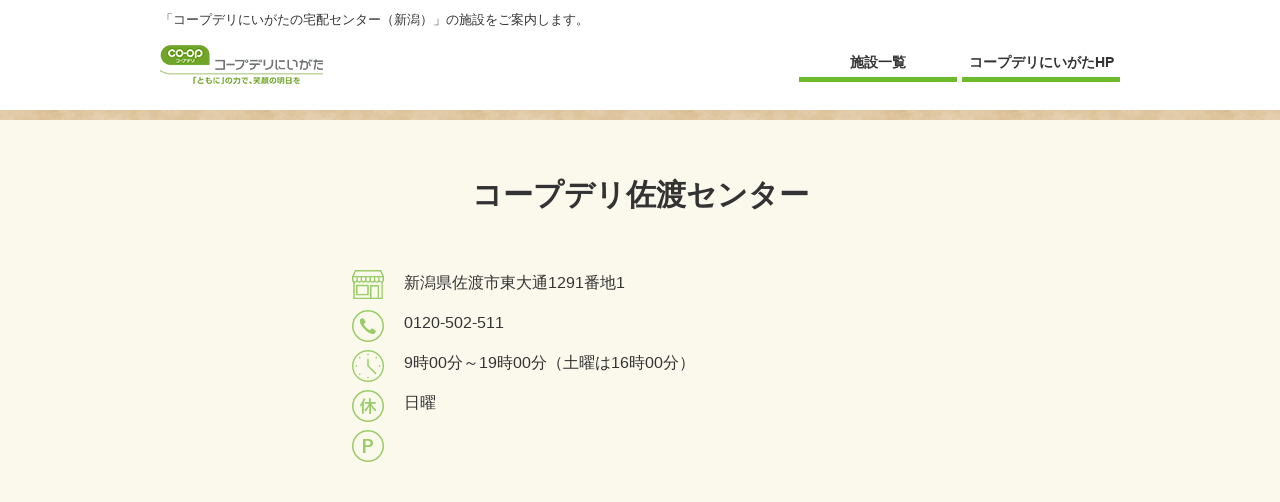

--- FILE ---
content_type: text/html; charset=UTF-8
request_url: https://map.coopdeli.coop/niigata/deliver.php?shop_id=45108505
body_size: 6005
content:
<!doctype html>
<html lang="ja">
<head>
<!-- Google Tag Manager -->
<script>(function(w,d,s,l,i){w[l]=w[l]||[];w[l].push({'gtm.start':
new Date().getTime(),event:'gtm.js'});var f=d.getElementsByTagName(s)[0],
j=d.createElement(s),dl=l!='dataLayer'?'&l='+l:'';j.async=true;j.src=
'https://www.googletagmanager.com/gtm.js?id='+i+dl;f.parentNode.insertBefore(j,f);
})(window,document,'script','dataLayer','GTM-NLC2LZH');</script>
<!-- End Google Tag Manager -->
<!-- Google Tag Manager GA4 -->
<script>(function(w,d,s,l,i){w[l]=w[l]||[];w[l].push({'gtm.start':
new Date().getTime(),event:'gtm.js'});var f=d.getElementsByTagName(s)[0],
j=d.createElement(s),dl=l!='dataLayer'?'&l='+l:'';j.async=true;j.src=
'https://www.googletagmanager.com/gtm.js?id='+i+dl;f.parentNode.insertBefore(j,f);
})(window,document,'script','dataLayer','GTM-MHGFRP');</script>
<!-- End Google Tag Manager GA4 -->
<meta charset="utf-8">
<meta http-equiv="X-UA-Compatible" content="IE=Edge" />
<meta name="viewport" content="width=device-width,initial-scale=1" />
<meta name="format-detection" content="telephone=no" />
<meta name="description" content="「コープデリにいがたの宅配センター（新潟）」の施設をご案内します。コープデリ佐渡センター。生活協同組合コープデリにいがた（生協）。" />
<meta name="keywords" content="コープデリ佐渡センター,コープデリにいがた" />
<meta property="og:title" content="コープデリ佐渡センター／施設情報（新潟県）｜生活協同組合コープデリにいがた（生協）" />
<meta property="og:type" content="website" />
<meta property="og:site_name" content="生活協同組合（生協）コープデリにいがた" />
<meta property="og:image" content="https://map.coopdeli.coop/img/ogp_reserve.png" />
<meta property="og:description" content="「コープデリにいがたの宅配センター（新潟）」の施設をご案内します。コープデリ佐渡センター。生活協同組合コープデリにいがた（生協）。" />
<meta name="twitter:card" content="summary_large_image">
<title>コープデリ佐渡センター／施設情報（新潟県）｜生活協同組合コープデリにいがた（生協）</title>
<!--[if lt IE 9]><script src="../js/html5shiv.min.js"></script><![endif]-->
<link rel="shortcut icon" href="../img/favicon.ico" />
<link rel="apple-touch-icon" href="../img/apple-touch-icon.png" />
<link rel="stylesheet" href="../css/common.css">
<link rel="stylesheet" href="../css/shop.css">
<link rel="stylesheet" href="../css/featherlight.css">
<script type="text/javascript" src="../js/jquery.min.js"></script>
<script type="text/javascript" src="../js/featherlight.js"></script>
</head>

<body>
<!-- Google Tag Manager (noscript) -->
<noscript><iframe src="https://www.googletagmanager.com/ns.html?id=GTM-NLC2LZH"
height="0" width="0" style="display:none;visibility:hidden"></iframe></noscript>
<!-- End Google Tag Manager (noscript) -->
<!-- Google Tag Manager (noscript) GA4 -->
<noscript><iframe src="https://www.googletagmanager.com/ns.html?id=GTM-MHGFRP"
height="0" width="0" style="display:none;visibility:hidden"></iframe></noscript>
<!-- End Google Tag Manager (noscript) GA4 -->
<header>
	<p class="header-txt1">「コープデリにいがたの宅配センター（新潟）」の施設をご案内します。</p>
	<div class="header">
		<div class="header-logo"><img src="../img/logo7.png" alt="コープデリにいがた"></div>
		<div class="header-navi">
			<ul>
				<li><a href="./?marea_id=5">施設一覧</a></li>
<!--				<li><a href="https://niigata.coopnet.or.jp/service/">店舗トップ</a></li>-->
				<li><a href="https://niigata.coopdeli.coop/" target="_blank">コープデリにいがたHP</a></li>
			</ul>
		</div>
	</div>
</header>

<section class="shop-info-wrap bg-yellow">
	<h1 class="shop-name">コープデリ佐渡センター</h1>
	<div class="shop-info">
<div class="shop-data shop_nopic">			<dl>
				<dt><img src="../img/info-icon-address.svg" alt="住所"></dt>
				<dd>
					<p>新潟県佐渡市東大通1291番地1</p>
				</dd>
				<dt><img src="../img/info-icon-tel.svg" alt="電話番号"></dt>
				<dd>
					<p>0120-502-511</p>
				</dd>
				<dt><img src="../img/info-icon-time.svg" alt="営業時間"></dt>
				<dd>
					<p>9時00分～19時00分（土曜は16時00分）</p>
				</dd>
				<dt><img src="../img/info-icon-holiday.svg" alt="休業日"></dt>
				<dd>
					<p>日曜</p>
				</dd>
				<dt><img src="../img/info-icon-parking.svg" alt="駐車場"></dt>
				<dd>
					<p></p>
				</dd>
			</dl>
		</div>
	</div>

	 
</section>

<section class="shop-info-wrap">
	<div class="shop-map">
		<div class="google-map">
		 <iframe style="border:0" loading="lazy" allowfullscreen src="https://www.google.com/maps/embed/v1/search?q=38.003449%2C138.328537&key=AIzaSyD5sIYNkSctX0TEKs9gH-AiW3qybL131HU"></iframe>
		</div>
		<p class="shop-map-link"><a href="https://maps.google.com/maps?q=38.003449,138.328537" target="_blank">大きな地図で見る</a></p>
	</div>

</section>

<footer>
	<div class="footer-navi">
		<div class="grass">
		 <picture>
		  <source media="(min-width: 641px)" srcset="../img/img_town02pc.png">
		  <source media="(max-width: 640px)" srcset="../img/img_town02sp.png">
		  <img src="../img/img_town02pc.png">
		 </picture>
		</div>

<ul>
	<li><a href="https://www.coopnet.jp/terms/" target="_blank" class="blank">サイトのご利用にあたって</a></li>
	<li><a href="https://www.coopnet.jp/policy/" target="_blank" class="blank">個人情報保護について</a></li>
</ul>

	</div>
	<div class="page-top">
		<p class="copyright">Copyright &copy; CO-OPDELI CONSUMERS’ CO-OPERATIVE UNION. All rights reserved.</p>
		<div id="pageTop"><img src="../img/pagetop.svg" alt="ページトップへ"></div>
	</div>
</footer>
<script type="text/javascript" src="../js/common.js"></script>
</body>
</html>


--- FILE ---
content_type: text/css
request_url: https://map.coopdeli.coop/css/common.css
body_size: 9016
content:
@charset "utf-8";
/* ---------------------------------------------
	reset
--------------------------------------------- */
body,div,dl,dt,dd,ul,ol,li,h1,h2,h3,h4,h5,h6,pre,form,fieldset,input,textarea,p,blockquote,th,td,img { margin: 0; padding: 0; }
table {	border-collapse: collapse; border-spacing: 0; }
fieldset,img { border: 0; }
img { display: block; }
img a { border: none; }
address,caption,cite,code,dfn,em,th,var { font-style: normal; font-weight: normal; }
ol, ul { list-style: none; }
caption, th { text-align: left; }
h1,h2,h3,h4,h5,h6 {	font-size: 100%; font-weight: normal; line-height: 1.0; }
q:before, q:after {	content: ""; }
figure { width: 100%; margin: 0; padding: 0;}

/* ---------------------------------------------
	common
--------------------------------------------- */
* {
	-webkit-box-sizing: border-box;
	-moz-box-sizing: border-box;
	box-sizing: border-box;
}
body {
	-webkit-text-size-adjust: 100%;
	word-break: break-all;
	color: #333;
    font-size: 16px;
    font-family: '游ゴシック Medium','Yu Gothic Medium','YuGothic M','游ゴシック','Yu Gothic','游ゴシック体',YuGothic, "ヒラギノ角ゴ ProN W3", "Hiragino Kaku Gothic ProN", "ヒラギノ角ゴ Pro W3", "Hiragino Kaku Gothic Pro", "メイリオ", Meiryo, "M+ 1p", "ＭＳ Ｐゴシック", "MS PGothic", sans-serif;
    background: #fff;
}
img { max-width: 100%; height: auto; }
a { text-decoration: none; }
a:link {color: #333;}
a:visited {color: #333;}
a:hover { color: rgba(246, 102, 34, 1); text-decoration: underline; -webkit-transition: all .3s; transition: all .3s;}
a:active {color: rgba(110, 185, 44, 1);}
p {line-height: 1.6;}
.indent {text-indent: -1em; padding-left: 1em;}
.nowrap {white-space: nowrap;}

@media only screen and (max-width: 768px) {
}
@media only screen and (max-width: 640px) {
}
@media only screen and (max-width: 480px) {
}

/* ---------------------------------------------
	footer
--------------------------------------------- */
.other-service {
    max-width: 990px;
    margin: 0 auto 15px;
    padding: 30px 15px 0;
    display: flex;
    flex-wrap: wrap;
    justify-content: center;
}
.other-service-ttl {
    font-size: 14px;
}
.other-service-ttl::after {
    content: ":";
    margin-left: 3px;
}
.other-service ul {
    display: flex;
    flex-wrap: wrap;
    justify-content: center;
    align-items: center;
}
.other-service ul li {
    font-size: 13px;
    margin-left: 1.5em;
}
.other-service ul li a {
    padding-left: 18px;
    background-image: url(../img/ico_circle_right.png);
    background-repeat: no-repeat;
    background-size: auto 14px;
    background-position: left center;
}
.other-service ul li a.blank::after {
    content: "";
    display: inline-block;
    position: relative;
    width: 1em;
    height: 1em;
    background-image: url(../img/ico_blank.png);
    background-repeat: no-repeat;
    background-position: right center;
    top: 1px;
    margin-left: 2px;
}
@media only screen and (max-width: 640px) {
    .other-service {
        padding: 20px 0 0;
    }
    .other-service-ttl::after {
        content: "";
        margin-left: 0;
    }
    .other-service ul {
        width: 100%;
        border-top: 1px solid rgba(223, 217, 181, 1);
    }
    .other-service ul li {
        width: 50%;
        font-size: 12px;
        margin-left: 0px;
        text-align: left;
        border-bottom: 1px solid rgba(223, 217, 181, 1);
    }
    .other-service ul li::before {
        content: "";
        padding-left: 20px;
        display: flex;
    }
    .other-service ul li:nth-child(2n) {
        border-left: 1px solid rgba(223, 217, 181, 1);
    }
    .other-service ul li a {
        display: block;
        padding: 10px 5px 10px 20px;
        background-size: auto 12px;
        background-position: left 5px center;
    }
}

.grass {
    background-repeat: repeat-x;
    background-position: left bottom;
    background-size: auto 9px;
}

.town-img {
    margin-left: auto;
}
.footer-navi ul {
    display: flex;
    flex-wrap: wrap;
    justify-content: center;
    align-items: center;
    margin-top: 15px;
    margin-bottom: 15px;
    padding-top:1em;
}
.footer-navi ul li {
    font-size: 13px;
    margin-left: 1.5em;
}
.footer-navi ul li:first-child {
    margin-left: 0;
}
.footer-navi ul li a.blank::after {
    content: "";
    display: inline-block;
    position: relative;
    width: 1em;
    height: 1em;
    background-image: url(../img/ico_blank.png);
    background-repeat: no-repeat;
    background-position: right center;
    top: 1px;
    margin-left: 2px;
}
@media only screen and (max-width: 640px) {
    .footer-navi ul li {
        width: 100%;
        margin-left: 0;
        margin-bottom: 10px;
        text-align: center;
    }
    .footer-navi ul li:last-child {
        margin-bottom: 0;
    }
}

.page-top {
    background-color: rgba(223, 217, 181, 1);
    padding: 0 15px;
}
.copyright {
    font-size: 12px;
    text-align: center;
    color: rgba(113, 161, 39, 1);
    line-height: 40px;
}
#pageTop {
    position: fixed;
    width: 40px;
    right: 0px;
    bottom: 0px;
    z-index: 998;
    cursor: pointer;
}
/* ---------------------------------------------
	header
--------------------------------------------- */
header {
    padding: 10px 15px 30px;
    background-image: url(../img/border01.png);
    background-repeat: repeat-x;
    background-size: auto 10px;
    background-position: left bottom;
}
.header-txt1 {
    font-size: 13px;
    max-width: 960px;
    margin: 0 auto 10px;
}
.header {
    max-width: 960px;
    margin: 0 auto;
    display: flex;
    flex-wrap: wrap;
    justify-content: space-between;
    align-items: center;
}
.header-navi ul {
    display: flex;
}
.header-navi ul li {
    font-size: 14px;
    font-weight: bold;
    text-align: center;
    width: 158px;
    margin-left: 5px;
}
.header-navi ul li:first-child {
    margin-left: 0;
}
.header-navi ul li a {
    display: block;
    border-bottom: 5px solid rgba(110, 185, 44, 1);
    padding: 5px 0;
}
.header-navi ul li a:hover {
    text-decoration: none;
    border-bottom: 5px solid rgba(246, 102, 34, 1);
}
@media only screen and (max-width: 640px) {
    header {
        padding: 10px 15px 20px;
        background-size: auto 5px;
    }
    .header-txt1 {
        display: none;
    }
    .header {
        justify-content: center;
    }
    .header > div {
        width: 100%;
    }
    .header-logo {
        max-width: 130px;
        margin: 0 auto 10px;
    }
    .header-navi ul {
        justify-content: center;
    }
    .header-navi ul li {
        font-size: 13px;
    }
    
}

/* ---------------------------------------------
	contents
--------------------------------------------- */
.instructions-wrap {
    max-width: 990px;
    margin: 0 auto;
    padding: 40px 15px;
}
.instructions-title {
    border-bottom: 5px solid rgba(151, 204, 103, 1);
    margin-bottom: 20px;
    padding-bottom: 10px;
    display: flex;
    justify-content: space-between;
    align-items: center;
}
.instructions-title h2 {
    font-size: 20px;
    font-weight: bold;
}
.instructions-close {
    text-align: right;
}
.instructions-close a {
    font-size: 14px;
    background-image: url(../img/arrow-right.svg);
    background-repeat: no-repeat;
    background-size: 14px auto;
    background-position: left center;
    padding-left: 19px;
}
.icon-instructions {
    display: flex;
    flex-wrap: wrap;
}
.icon-instructions li {
    width: calc((100% - 20px) / 2);
    margin-right: 20px;
    margin-bottom: 20px;
    padding-bottom: 20px;
    border-bottom: 1px dotted #ccc;
}
.icon-instructions li:nth-child(2n) {
    margin-right: 0;
}
.icon-instructions li dl {
    display: flex;
}
.icon-instructions li dl dt {
    width: 50px;
    margin-right: 10px;
    white-space: nowrap;
}
.icon-instructions li dl dd {
    flex: 1;
    font-size: 14px;
}
.icon-instructions li dl dd a{
text-decoration:underline;
}
.icon-instructions-title {
    font-weight: bold;
}
@media only screen and (max-width: 768px) {
    .instructions-title h2 {
        font-size: 18px;
    }
    .icon-instructions li {
        width: 100%;
    }
    .icon-instructions li:nth-child(2n) {
        margin-right: 0px;
    }
 .print-btn{display:none;}
}
@media only screen and (max-width: 640px) {
    .instructions-title h2 {
        font-size: 16px;
    }
    
}

/*キャンペーンバナー*/
.cambnrArea{
 width: 92%;
 margin: 0 auto;
}
.cambnrArea ul{
 text-align: center;
 margin: 0;
 padding: 0;
}
.cambnrArea ul li{
 list-style: none;
 display: inline-block;
 width:46%;
 padding:1em;
}
@media screen and (max-width: 479px) {
.cambnrArea{
 width: 100%;
}
 .cambnrArea ul li{
  width:90%;
  padding:0.2em;
 }
}


--- FILE ---
content_type: text/css
request_url: https://map.coopdeli.coop/css/shop.css
body_size: 7802
content:
@charset "utf-8";

.shop-info-wrap {
    padding: 60px 15px;
}
.bg-yellow {
    background-color: rgba(251, 248, 236, 1);
}

.lnk_undr a{text-decoration:underline;}
@media only screen and (max-width: 768px) {
    .shop-info-wrap {
        padding: 40px 15px;
    }
}

.shop-name {
    font-size: 30px;
    font-weight: bold;
    text-align: center;
    margin-bottom: 60px;
}
.shop-info {
    max-width: 960px;
    margin: 0 auto 40px;
    display: flex;
    flex-wrap: wrap;
}
.shop-photo {
    width: 41.66666%;
    margin-right: 30px;
}
.shop-photo img {
    border-radius: 8px;
}
.shop-data {
    width: calc(100% - 41.66666% - 30px);
}
.shop_nopic {
width: 60%;
margin: 0 auto;
}
.shop-data dl {
    display: flex;
    flex-wrap: wrap;
    margin-bottom: 30px;
}
.shop-data dl dt {
    width: 32px;
}
.shop-data dl dd {
    width: calc(100% - 32px);
    padding-left: 20px;
    margin-bottom: 15px;
}

/* LINE友だち追加 */
.shop-line-btn {
    max-width: 320px;
    margin: -10px 0 20px;
}
.shop-line-btn a {
    display: block;
    padding: 14px 10px;
    background-color: rgba(26,185,0,1);
    border-radius: 50px;
    text-align: center;
    font-weight: bold;
    line-height: 1;
    color: #fff;
    text-decoration: none !important;
}
.shop-line-btn a:hover {
    background-color: rgba(27,199,85,1);
}
/* LINE友だち追加 ここまで */

.shop-data-gmap a {
    font-size: 15px;
    color: rgba(212, 85, 0, 1);
}
.shop-data-gmap a.blank::after {
    content: "";
    display: inline-block;
    position: relative;
    width: 1em;
    height: 1em;
    background-image: url(../img/ico_blank.png);
    background-repeat: no-repeat;
    background-position: right center;
    top: 1px;
    margin-left: 2px;
}
.mBem1{margin-bottom:1em;}
.wdt100{width:100%;}

@media only screen and (max-width: 768px) {
    .shop-name {
        font-size: 24px;
        margin-bottom: 30px;
    }
    .shop-photo {
        width: 100%;
        max-width: 400px;
        margin: 0 auto 30px;
    }
    .shop-data {
        width: 100%;
    }
    /* LINE友だち追加 */
    .shop-line-btn {
        margin: -10px auto 20px;
    }
    
}
@media only screen and (max-width: 640px) {
    .shop-name {
        font-size: 20px;
    }
}

.shop-link {
    max-width: 960px;
    margin: 0 auto;
}
.shop-link ul {
    display: flex;
    flex-wrap: wrap;
}
.shop-link ul li.print-btn {
    width: 40px;
}
.shop-link ul li:nth-child(1),
.shop-link ul li:nth-child(2),
.shop-link ul li:nth-child(3),
.shop-link ul li:nth-child(4) {
}
.shop-link ul li {
    text-align: center;
    line-height: 40px;
    font-size: 13px;
    font-weight: bold;
    width: calc((100% - 50px - 50px) / 4);
    margin-right: 10px;
}
.shop-link ul li a {
    display: block;
    background-color: rgba(151, 204, 103, 1);
    border-radius: 40px;
    color: #fff;
}
.shop-link ul li:nth-child(1) a {
    background-color: rgba(184, 160, 112, 1);
}
.shop-link ul li a:hover {
    background-color: rgba(246, 102, 34, 1);
    text-decoration: none;
}
.shop-link ul li.blank a {
    background-image: url(../img/ico_blank_white.png);
    background-repeat: no-repeat;
    background-position: right 10px center;
}
@media only screen and (max-width: 768px) {
    .shop-link ul {
        display: block;
    }
    .shop-link ul li.print-btn {
        width: 40px;
        margin: 0 auto;
    }
    .shop-link ul li:nth-child(1),
    .shop-link ul li:nth-child(2),
    .shop-link ul li:nth-child(3),
    .shop-link ul li:nth-child(4) {
        width: 100%;
        max-width: 320px;
        margin: 0 auto 10px;
    }
    
}

.shop-message {
    max-width: 960px;
    border-top: 1px dotted #999;
    margin: 30px auto 0;
    padding-top: 20px;
}
.shop-message p {
    font-size: 15px;
    line-height: 1.8;
}

.shop-map {
    max-width: 960px;
    margin: 0 auto 40px;
}
.google-map iframe {
    width: 100%;
    height: 450px;
}
.shop-map-link {
    text-align: right;
}
.shop-map-link a {
    font-size: 14px;
    background-image: url(../img/arrow-right.svg);
    background-repeat: no-repeat;
    background-size: 14px auto;
    background-position: left center;
    padding-left: 19px;
}

.shop-service {
    max-width: 960px;
    margin: 0 auto;
}
.shop-service-title {
    border-bottom: 5px solid rgba(151, 204, 103, 1);
    margin-bottom: 20px;
    padding-bottom: 10px;
    display: flex;
    justify-content: space-between;
    align-items: center;
}
.shop-service-title h2 {
    font-size: 20px;
    font-weight: bold;
}
.icon-info {
    text-align: right;
}
.icon-info a {
    font-size: 14px;
    background-image: url(../img/arrow-right.svg);
    background-repeat: no-repeat;
    background-size: 14px auto;
    background-position: left center;
    padding-left: 19px;
}
.service-icon {
    display: flex;
    flex-wrap: wrap;
}
.service-icon li {
    width: calc((100% - 40px) / 5);
    margin-right: 10px;
    margin-bottom: 15px;
}
.service-icon li:nth-child(5n) {
    margin-right: 0;
}
.service-icon li dl {
    display: flex;
    align-items: center;
}
.service-icon li dl dt {
    width: 36px;
    margin-right: 8px;
    white-space: nowrap;
}
.service-icon li dl dd {
    flex: 1;
    font-size: 14px;
    font-weight: bold;
}
@media only screen and (max-width: 768px) {
    .shop-service-title h2 {
        font-size: 18px;
    }
    .service-icon li {
        width: calc((100% - 20px) / 3);
    }
    .service-icon li:nth-child(5n) {
        margin-right: 10px;
    }
    .service-icon li:nth-child(3n) {
        margin-right: 0px;
    }
}
@media only screen and (max-width: 640px) {
    .shop-service-title h2 {
        font-size: 16px;
    }
    .service-icon li {
        width: calc((100% - 10px) / 2);
    }
    .service-icon li:nth-child(5n) {
        margin-right: 10px;
    }
    .service-icon li:nth-child(3n) {
        margin-right: 10px;
    }
    .service-icon li:nth-child(2n) {
        margin-right: 0px;
    }
    .service-icon li dl dt {
        width: 30px;
        margin-right: 5px;
    }
    
}

.link-box {
    padding: 30px 15px 15px;
    background-color: rgba(252, 250, 242, 1);
}
.link-box ul {
    max-width: 960px;
    margin: 0 auto;
    display: flex;
    flex-wrap: wrap;
}
.link-box ul li {
    margin-right: 20px;
    margin-bottom: 15px;
    font-size: 14px;
}
.link-box ul li a {
    display: block;
    background-image: url(../img/arrow-right.svg);
    background-repeat: no-repeat;
    background-size: 14px auto;
    background-position: left top 4px;
    padding-left: 19px;
}

.shop-data a,.shop-news a{
text-decoration:underline;
}


@media print {
    .bg-yellow {
        background-color: #fff;
    }

    .header-txt1,
    .header-navi,
    .shop-data-gmap,
    .shop-link,
    .shop-map-link,
    .icon-info,
    .link-box,
    .other-service,
    .footer-navi,
    #pageTop {
        display: none;
    }
    .shop-info-wrap {
        padding: 40px 15px;
    }
    .shop-name {
        font-size: 24px;
        margin-bottom: 30px;
    }
    .shop-info {
        margin: 0 auto;
    }
    .shop-photo {
        width: 100%;
        max-width: 400px;
        margin: 0 auto 30px;
    }
    .shop-data {
        width: 100%;
    }

    .shop-message {
        margin: 0 auto 0;
    }

    .shop-service-title h2 {
        font-size: 18px;
    }
    .service-icon li {
        width: calc((100% - 20px) / 3);
    }
    .service-icon li:nth-child(5n) {
        margin-right: 10px;
    }
    .service-icon li:nth-child(3n) {
        margin-right: 0px;
    }

}

--- FILE ---
content_type: image/svg+xml
request_url: https://map.coopdeli.coop/img/info-icon-holiday.svg
body_size: 1627
content:
<?xml version="1.0" encoding="utf-8"?>
<!-- Generator: Adobe Illustrator 25.3.1, SVG Export Plug-In . SVG Version: 6.00 Build 0)  -->
<svg version="1.1" id="レイヤー_1" xmlns="http://www.w3.org/2000/svg" xmlns:xlink="http://www.w3.org/1999/xlink" x="0px"
	 y="0px" viewBox="0 0 32 32" style="enable-background:new 0 0 32 32;" xml:space="preserve">
<style type="text/css">
	.st0{fill:#97CC67;}
</style>
<path class="st0" d="M16,1.5C24,1.5,30.5,8,30.5,16S24,30.5,16,30.5S1.5,24,1.5,16S8,1.5,16,1.5 M16,0C7.2,0,0,7.2,0,16
	s7.2,16,16,16s16-7.2,16-16S24.8,0,16,0L16,0z"/>
<g>
	<path class="st0" d="M8,15c1.5-1.7,2.6-3.5,3.2-5.5c0.1-0.4,0.2-0.8,0.3-1.2c0.8,0.2,1.3,0.4,1.7,0.5c0.2,0.1,0.3,0.2,0.3,0.3
		s-0.1,0.2-0.2,0.3c-0.2,0-0.3,0.2-0.4,0.6c-0.3,0.8-0.7,1.6-1.1,2.5V21v2.6c0,0.1,0,0.1,0,0.2c0,0-0.1,0-0.2,0h-1.5
		c-0.1,0-0.2-0.1-0.2-0.2V21v-3.8c0-0.8,0-1.4,0-1.9c-0.3,0.4-0.6,0.8-0.9,1.2c-0.1,0.2-0.2,0.2-0.3,0.2s-0.1-0.1-0.2-0.3
		C8.5,15.9,8.3,15.4,8,15z M15.3,13.7H13c-0.1,0-0.1,0-0.2,0c0,0,0-0.1,0-0.2v-1.3c0-0.1,0-0.1,0-0.2h0.1h2.3H17v-1.3
		c0-1,0-1.8-0.1-2.4c0.6,0,1.2,0.1,1.8,0.1c0.2,0,0.3,0.1,0.3,0.2c0,0.1,0,0.2-0.1,0.4c-0.1,0.1-0.1,0.7-0.1,1.7v1.4h2.4h2.3
		c0.1,0,0.2,0.1,0.2,0.2v1.3c0,0.1-0.1,0.2-0.2,0.2h-2.3h-1.8c0.7,1.4,1.4,2.5,2.2,3.5c0.7,0.8,1.6,1.7,2.6,2.5
		c-0.3,0.3-0.6,0.7-0.8,1.2c-0.1,0.2-0.2,0.4-0.3,0.4c0,0-0.2-0.1-0.3-0.2c-1.7-1.6-3-3.5-3.9-5.5c0,1.8,0,3.8,0.1,5.8
		c0,0.4,0,1,0,1.7c0,0.3,0,0.5,0,0.6s0,0.2,0,0.2h-0.1h-1.5c-0.1,0-0.1,0-0.2,0s0-0.1,0-0.2c0,0,0-0.5,0-1.3c0-2.4,0.1-4.6,0.1-6.6
		c-0.8,2-2,3.8-3.7,5.4c-0.2,0.2-0.3,0.3-0.3,0.3c-0.1,0-0.2-0.1-0.3-0.4c-0.2-0.4-0.5-0.8-0.8-1.1c2.1-1.8,3.6-3.8,4.5-6.1l0.1-0.3
		L15.3,13.7z"/>
</g>
</svg>


--- FILE ---
content_type: image/svg+xml
request_url: https://map.coopdeli.coop/img/info-icon-parking.svg
body_size: 721
content:
<?xml version="1.0" encoding="utf-8"?>
<!-- Generator: Adobe Illustrator 25.3.1, SVG Export Plug-In . SVG Version: 6.00 Build 0)  -->
<svg version="1.1" id="レイヤー_1" xmlns="http://www.w3.org/2000/svg" xmlns:xlink="http://www.w3.org/1999/xlink" x="0px"
	 y="0px" viewBox="0 0 32 32" style="enable-background:new 0 0 32 32;" xml:space="preserve">
<style type="text/css">
	.st0{fill:#97CC67;}
</style>
<path class="st0" d="M16,1.5C24,1.5,30.5,8,30.5,16c0,8-6.5,14.5-14.5,14.5S1.5,24,1.5,16C1.5,8,8,1.5,16,1.5 M16,0
	C7.2,0,0,7.2,0,16s7.2,16,16,16s16-7.2,16-16S24.8,0,16,0L16,0z"/>
<g>
	<path class="st0" d="M11,9H16c3.3,0,5,1.3,5,4c0,1.4-0.5,2.4-1.5,3.2c-0.9,0.6-2.1,0.9-3.6,0.9h-2.4V23H11V9z M13.5,10.8v4.5h2.3
		c1.8,0,2.8-0.8,2.8-2.3c0-1.5-0.9-2.2-2.7-2.2H13.5z"/>
</g>
</svg>


--- FILE ---
content_type: application/javascript
request_url: https://map.coopdeli.coop/js/common.js
body_size: 563
content:
//PageTop
$(function() {
    var TopBtn = $('#pageTop');
    TopBtn.hide();
    //スクロール位置が300でボタンを表示
    $(window).scroll(function() {
        if ($(this).scrollTop() > 300) {
            TopBtn.slideDown();
        }
        else {
            TopBtn.slideUp();
        }
    });
    //ボタンを押下するとトップへ移動
    TopBtn.click(function() {
        $('body,html').animate({
            scrollTop: 0
        }, 300);
        return false;
    });
});

// サイトアクセス時フェードイン
$(function(){
    $('body').hide();
    $('body').fadeIn(500);
});


--- FILE ---
content_type: image/svg+xml
request_url: https://map.coopdeli.coop/img/info-icon-address.svg
body_size: 1825
content:
<?xml version="1.0" encoding="utf-8"?>
<!-- Generator: Adobe Illustrator 25.3.1, SVG Export Plug-In . SVG Version: 6.00 Build 0)  -->
<svg version="1.1" id="レイヤー_1" xmlns="http://www.w3.org/2000/svg" xmlns:xlink="http://www.w3.org/1999/xlink" x="0px"
	 y="0px" viewBox="0 0 32 28.8" style="enable-background:new 0 0 32 28.8;" xml:space="preserve">
<style type="text/css">
	.st0{fill:#97CC67;}
</style>
<g>
	<path class="st0" d="M32,6.5c0-0.1,0-0.1,0-0.2c0,0,0-0.1,0-0.1c0,0,0,0,0,0l-2.7-5.9C29.1,0.2,28.9,0,28.6,0H3.4
		C3.1,0,2.9,0.2,2.8,0.4L0.1,6.3c0,0,0,0,0,0C0,6.4,0,6.4,0,6.5v3.2c0,1,0.5,1.9,1.3,2.4v16c0,0.4,0.3,0.7,0.7,0.7h16.7h7.7H30
		c0.4,0,0.7-0.3,0.7-0.7v-16c0.8-0.5,1.3-1.4,1.4-2.4L32,6.5C32,6.5,32,6.5,32,6.5z M19.4,16.2h6.3v11.2h-6.3V16.2z M27,27.5V15.5
		c0-0.4-0.3-0.7-0.7-0.7h-7.7c-0.4,0-0.7,0.3-0.7,0.7v11.9H2.7V12.6c0.1,0,0.1,0,0.2,0c0.9,0,1.7-0.4,2.2-1c0.5,0.6,1.3,1,2.2,1
		c0.9,0,1.7-0.4,2.2-1c0.5,0.6,1.3,1,2.2,1c0.9,0,1.7-0.4,2.2-1c0.5,0.6,1.3,1,2.2,1c0.9,0,1.7-0.4,2.2-1c0.5,0.6,1.3,1,2.2,1
		c0.9,0,1.7-0.4,2.2-1c0.5,0.6,1.3,1,2.2,1c0.9,0,1.7-0.4,2.2-1c0.5,0.6,1.3,1,2.2,1c0,0,0.1,0,0.1,0v14.8H27z M28.2,1.4l2.1,4.5
		h-3.3h-4.4h0h-4.4h-4.4H9.4h0H5.1H1.8l2.1-4.5H28.2z M30.6,9.8c0,0.8-0.7,1.5-1.5,1.5s-1.5-0.7-1.5-1.5V7.2h3V9.8z M20.4,11.3
		c-0.8,0-1.5-0.7-1.5-1.5V7.2h3v2.5C21.9,10.6,21.2,11.3,20.4,11.3z M17.5,9.8c0,0.8-0.7,1.5-1.5,1.5s-1.5-0.7-1.5-1.5V7.2h3V9.8z
		 M7.3,11.3c-0.8,0-1.5-0.7-1.5-1.5V7.2h3v2.5C8.7,10.6,8.1,11.3,7.3,11.3 M10.1,7.2h3v2.5c0,0.8-0.7,1.5-1.5,1.5
		c-0.8,0-1.5-0.7-1.5-1.5V7.2z M24.7,11.3c-0.8,0-1.5-0.7-1.5-1.5c0,0,0,0,0,0V7.2h3v2.5C26.2,10.6,25.6,11.3,24.7,11.3z M1.4,7.2h3
		v2.5c0,0.8-0.7,1.5-1.5,1.5s-1.5-0.7-1.5-1.5V7.2z"/>
	<path class="st0" d="M16,14.6H4.7c-0.4,0-0.7,0.3-0.7,0.7v9c0,0.4,0.3,0.7,0.7,0.7H16c0.4,0,0.7-0.3,0.7-0.7v-9
		C16.7,14.9,16.4,14.6,16,14.6z M15.3,16v7.6H5.4V16H15.3z"/>
</g>
</svg>


--- FILE ---
content_type: image/svg+xml
request_url: https://map.coopdeli.coop/img/pagetop.svg
body_size: 636
content:
<?xml version="1.0" encoding="utf-8"?>
<!-- Generator: Adobe Illustrator 25.3.1, SVG Export Plug-In . SVG Version: 6.00 Build 0)  -->
<svg version="1.1" id="レイヤー_1" xmlns="http://www.w3.org/2000/svg" xmlns:xlink="http://www.w3.org/1999/xlink" x="0px"
	 y="0px" viewBox="0 0 40 40" style="enable-background:new 0 0 40 40;" xml:space="preserve">
<style type="text/css">
	.st0{opacity:0.3;}
	.st1{fill:#FFFFFF;}
</style>
<g class="st0">
	<rect width="40" height="40"/>
</g>
<path class="st1" d="M27.7,25.1c-0.4,0-0.6-0.1-0.9-0.4L20,17.9l-6.8,6.8c-0.5,0.5-1.3,0.5-1.8,0c-0.5-0.5-0.5-1.3,0-1.8l7.7-7.7
	c0.5-0.5,1.3-0.5,1.8,0l7.7,7.7c0.5,0.5,0.5,1.3,0,1.8C28.4,25,28.1,25.1,27.7,25.1z"/>
</svg>


--- FILE ---
content_type: image/svg+xml
request_url: https://map.coopdeli.coop/img/info-icon-time.svg
body_size: 1798
content:
<?xml version="1.0" encoding="utf-8"?>
<!-- Generator: Adobe Illustrator 25.3.1, SVG Export Plug-In . SVG Version: 6.00 Build 0)  -->
<svg version="1.1" id="レイヤー_1" xmlns="http://www.w3.org/2000/svg" xmlns:xlink="http://www.w3.org/1999/xlink" x="0px"
	 y="0px" viewBox="0 0 32 32" style="enable-background:new 0 0 32 32;" xml:space="preserve">
<style type="text/css">
	.st0{fill:#97CC67;}
</style>
<g>
	<g>
		<g>
			<path class="st0" d="M16,5.2c0.4,0,0.7-0.3,0.7-0.7V4.2c0-0.4-0.3-0.7-0.7-0.7s-0.7,0.3-0.7,0.7v0.3C15.3,4.9,15.6,5.2,16,5.2z"
				/>
			<path class="st0" d="M16,26.8c-0.4,0-0.7,0.3-0.7,0.7v0.3c0,0.4,0.3,0.7,0.7,0.7s0.7-0.3,0.7-0.7v-0.3
				C16.7,27.1,16.4,26.8,16,26.8z"/>
			<path class="st0" d="M4.5,15.3H4.2c-0.4,0-0.7,0.3-0.7,0.7s0.3,0.7,0.7,0.7h0.3c0.4,0,0.7-0.3,0.7-0.7S4.9,15.3,4.5,15.3z"/>
			<path class="st0" d="M27.8,15.3h-0.3c-0.4,0-0.7,0.3-0.7,0.7s0.3,0.7,0.7,0.7h0.3c0.4,0,0.7-0.3,0.7-0.7S28.2,15.3,27.8,15.3z"/>
			<path class="st0" d="M8.1,7.2c-0.3-0.3-0.7-0.3-1,0s-0.3,0.7,0,1l0.2,0.2c0.1,0.1,0.3,0.2,0.5,0.2c0.2,0,0.3-0.1,0.5-0.2
				c0.3-0.3,0.3-0.7,0-1L8.1,7.2z"/>
			<path class="st0" d="M7.4,23.6l-0.2,0.2c-0.3,0.3-0.3,0.7,0,1C7.3,25,7.5,25,7.7,25S8,25,8.1,24.8l0.2-0.2c0.3-0.3,0.3-0.7,0-1
				C8.1,23.3,7.7,23.3,7.4,23.6z"/>
			<path class="st0" d="M23.9,7.2l-0.2,0.2c-0.3,0.3-0.3,0.7,0,1c0.1,0.1,0.3,0.2,0.5,0.2c0.2,0,0.3-0.1,0.5-0.2l0.2-0.2
				c0.3-0.3,0.3-0.7,0-1C24.6,6.9,24.1,6.9,23.9,7.2z"/>
			<path class="st0" d="M16.7,15.7V9.4c0-0.4-0.3-0.7-0.7-0.7S15.3,9,15.3,9.4V16c0,0.2,0.1,0.3,0.2,0.5l7.6,7.6
				c0.1,0.1,0.3,0.2,0.5,0.2c0.2,0,0.3-0.1,0.5-0.2c0.3-0.3,0.3-0.7,0-1L16.7,15.7z"/>
			<path class="st0" d="M16,0C7.2,0,0,7.2,0,16s7.2,16,16,16s16-7.2,16-16S24.8,0,16,0z M16,30.6C7.9,30.6,1.4,24.1,1.4,16
				S7.9,1.4,16,1.4S30.6,7.9,30.6,16S24.1,30.6,16,30.6z"/>
		</g>
	</g>
</g>
</svg>


--- FILE ---
content_type: text/plain
request_url: https://www.google-analytics.com/j/collect?v=1&_v=j102&a=1737167682&t=pageview&_s=1&dl=https%3A%2F%2Fmap.coopdeli.coop%2Fniigata%2Fdeliver.php%3Fshop_id%3D45108505&ul=en-us%40posix&dt=%E3%82%B3%E3%83%BC%E3%83%97%E3%83%87%E3%83%AA%E4%BD%90%E6%B8%A1%E3%82%BB%E3%83%B3%E3%82%BF%E3%83%BC%EF%BC%8F%E6%96%BD%E8%A8%AD%E6%83%85%E5%A0%B1%EF%BC%88%E6%96%B0%E6%BD%9F%E7%9C%8C%EF%BC%89%EF%BD%9C%E7%94%9F%E6%B4%BB%E5%8D%94%E5%90%8C%E7%B5%84%E5%90%88%E3%82%B3%E3%83%BC%E3%83%97%E3%83%87%E3%83%AA%E3%81%AB%E3%81%84%E3%81%8C%E3%81%9F%EF%BC%88%E7%94%9F%E5%8D%94%EF%BC%89&sr=1280x720&vp=1280x720&_u=YEBAAAABAAAAAC~&jid=665814026&gjid=2037921650&cid=171810961.1768615810&tid=UA-205858195-1&_gid=1289653216.1768615810&_r=1&_slc=1&gtm=45He61e1n81NLC2LZHv850487403za200zd850487403&gcd=13l3l3l3l1l1&dma=0&tag_exp=102015666~103116026~103200004~104527906~104528500~104684208~104684211~105391253~115495939~115616986~115938465~115938469~117041587&z=77168567
body_size: -451
content:
2,cG-D4GHETEQFE

--- FILE ---
content_type: image/svg+xml
request_url: https://map.coopdeli.coop/img/arrow-right.svg
body_size: 737
content:
<?xml version="1.0" encoding="utf-8"?>
<!-- Generator: Adobe Illustrator 25.3.1, SVG Export Plug-In . SVG Version: 6.00 Build 0)  -->
<svg version="1.1" id="レイヤー_1" xmlns="http://www.w3.org/2000/svg" xmlns:xlink="http://www.w3.org/1999/xlink" x="0px"
	 y="0px" viewBox="0 0 16 16" style="enable-background:new 0 0 16 16;" xml:space="preserve">
<style type="text/css">
	.st0{fill:#B69E6F;}
	.st1{fill:#FFFFFF;}
</style>
<g>
	<circle class="st0" cx="8" cy="8" r="8"/>
</g>
<g>
	<g>
		<path class="st1" d="M9.9,7.7L6.8,4.6C6.8,4.5,6.7,4.5,6.6,4.5c-0.1,0-0.2,0-0.3,0.1L6.1,4.8C5.9,5,5.9,5.2,6.1,5.4L8.7,8
			l-2.6,2.6c-0.1,0.1-0.1,0.2-0.1,0.3c0,0.1,0,0.2,0.1,0.3l0.2,0.2c0.1,0.1,0.2,0.1,0.3,0.1s0.2,0,0.3-0.1l3.1-3.1
			C10,8.2,10.1,8.1,10.1,8C10.1,7.9,10,7.8,9.9,7.7z"/>
	</g>
</g>
</svg>
